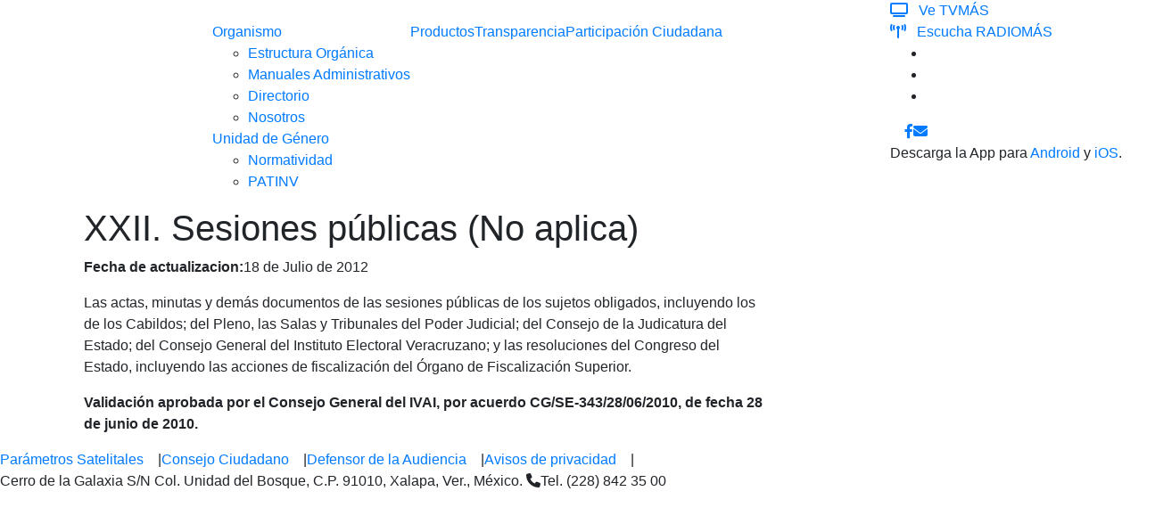

--- FILE ---
content_type: text/html; charset=UTF-8
request_url: https://www.rtv.org.mx/transparencia-veracruz/xxii-sesiones-publicas-no-aplica/
body_size: 7486
content:
<!DOCTYPE html>
<html lang="es" dir="ltr">
  <head>
    <meta charset="UTF-8">
    <meta name="viewport" content="width=device-width,initial-scale=1">
	  <link rel="pingback" href="https://www.rtv.org.mx/xmlrpc.php">
	  
	  	 <!-- <link rel="icon" type="image/png" href="https://www.rtv.org.mx/wp-content/themes/rtv_2019/favicon.png" /> -->
	  	 <link rel="icon" type="image/png" href="https://www.masnoticias.mx/wp-content/themes/MASNOTICIASv3/favicon.png" />
	  

    <title></title>

    <!-- <link rel="stylesheet" href="https://stackpath.bootstrapcdn.com/bootstrap/4.3.1/css/bootstrap.min.css" integrity="sha384-ggOyR0iXCbMQv3Xipma34MD+dH/1fQ784/j6cY/iJTQUOhcWr7x9JvoRxT2MZw1T" crossorigin="anonymous"> -->
    <link rel="stylesheet" href="https://cdn.jsdelivr.net/npm/bootstrap@4.6.0/dist/css/bootstrap.min.css" integrity="undefined" crossorigin="anonymous">
    <!--link rel="stylesheet" href="https://use.fontawesome.com/releases/v5.8.1/css/all.css" integrity="sha384-50oBUHEmvpQ+1lW4y57PTFmhCaXp0ML5d60M1M7uH2+nqUivzIebhndOJK28anvf" crossorigin="anonymous"-->
    <link rel="stylesheet" href="https://cdnjs.cloudflare.com/ajax/libs/font-awesome/6.4.2/css/all.min.css" integrity="sha512-z3gLpd7yknf1YoNbCzqRKc4qyor8gaKU1qmn+CShxbuBusANI9QpRohGBreCFkKxLhei6S9CQXFEbbKuqLg0DA==" crossorigin="anonymous" referrerpolicy="no-referrer" />
    <!--link rel="stylesheet" href="https://use.fontawesome.com/releases/v6.4.2/css/all.css" integrity="sha384-50oBUHEmvpQ+1lW4y57PTFmhCaXp0ML5d60M1M7uH2+nqUivzIebhndOJK28anvf" crossorigin="anonymous"-->
    
    <!-- Twitter cards -->
				<!-- End of twitter cards -->
		
		<link rel="icon"  href="https://www.rtv.org.mx/wp-content/themes/rtv_2019/favicon.png">

    <title>XXII. Sesiones públicas (No aplica) | RTV</title>

		<!-- All in One SEO 4.1.4.4 -->
		<meta name="description" content="Fecha de actualizacion:18 de Julio de 2012 Las actas, minutas y demás documentos de las sesiones públicas de los sujetos obligados, incluyendo los de los Cabildos; del Pleno, las Salas y Tribunales del Poder Judicial; del Consejo de la Judicatura del Estado; del Consejo General del Instituto Electoral Veracruzano; y las resoluciones del Congreso del" />
		<meta name="robots" content="max-image-preview:large" />
		<link rel="canonical" href="https://www.rtv.org.mx/transparencia-veracruz/xxii-sesiones-publicas-no-aplica/" />
		<meta property="og:locale" content="es_ES" />
		<meta property="og:site_name" content="RTV" />
		<meta property="og:type" content="article" />
		<meta property="og:title" content="XXII. Sesiones públicas (No aplica) | RTV" />
		<meta property="og:description" content="Fecha de actualizacion:18 de Julio de 2012 Las actas, minutas y demás documentos de las sesiones públicas de los sujetos obligados, incluyendo los de los Cabildos; del Pleno, las Salas y Tribunales del Poder Judicial; del Consejo de la Judicatura del Estado; del Consejo General del Instituto Electoral Veracruzano; y las resoluciones del Congreso del" />
		<meta property="og:url" content="https://www.rtv.org.mx/transparencia-veracruz/xxii-sesiones-publicas-no-aplica/" />
		<meta property="og:image" content="https://www.rtv.org.mx/wp-content/themes/rtv_2019/images/imgDefault.png" />
		<meta property="og:image:secure_url" content="https://www.rtv.org.mx/wp-content/themes/rtv_2019/images/imgDefault.png" />
		<meta property="article:published_time" content="2013-02-15T20:12:41+00:00" />
		<meta property="article:modified_time" content="2014-01-27T15:33:26+00:00" />
		<meta name="twitter:card" content="summary_large_image" />
		<meta name="twitter:site" content="@RTVVeracruz" />
		<meta name="twitter:domain" content="www.rtv.org.mx" />
		<meta name="twitter:title" content="XXII. Sesiones públicas (No aplica) | RTV" />
		<meta name="twitter:description" content="Fecha de actualizacion:18 de Julio de 2012 Las actas, minutas y demás documentos de las sesiones públicas de los sujetos obligados, incluyendo los de los Cabildos; del Pleno, las Salas y Tribunales del Poder Judicial; del Consejo de la Judicatura del Estado; del Consejo General del Instituto Electoral Veracruzano; y las resoluciones del Congreso del" />
		<meta name="twitter:image" content="https://www.rtv.org.mx/wp-content/themes/rtv_2019/images/imgDefault.png" />
		<script type="application/ld+json" class="aioseo-schema">
			{"@context":"https:\/\/schema.org","@graph":[{"@type":"WebSite","@id":"https:\/\/www.rtv.org.mx\/#website","url":"https:\/\/www.rtv.org.mx\/","name":"RTV","description":"Radio Televisi\u00f3n de Veracruz","inLanguage":"es-ES","publisher":{"@id":"https:\/\/www.rtv.org.mx\/#organization"}},{"@type":"Organization","@id":"https:\/\/www.rtv.org.mx\/#organization","name":"RTV","url":"https:\/\/www.rtv.org.mx\/","sameAs":["https:\/\/twitter.com\/RTVVeracruz"]},{"@type":"BreadcrumbList","@id":"https:\/\/www.rtv.org.mx\/transparencia-veracruz\/xxii-sesiones-publicas-no-aplica\/#breadcrumblist","itemListElement":[{"@type":"ListItem","@id":"https:\/\/www.rtv.org.mx\/#listItem","position":1,"item":{"@type":"WebPage","@id":"https:\/\/www.rtv.org.mx\/","name":"Home","description":"RTV Radiotelevisi\u00f3n de Veracruz es un Organismo P\u00fablico Descentralizado encargado de llevar lo mejor de Veracruz al mundo, con diversos contenidos en RADIOM\u00c1S, TVM\u00c1S, M\u00c1SDEPORTES, M\u00c1SNOTICIAS, RTVM\u00fasica, De Veracruz lo Mejor y RTV Educaci\u00f3n Continua","url":"https:\/\/www.rtv.org.mx\/"},"nextItem":"https:\/\/www.rtv.org.mx\/transparencia-veracruz\/#listItem"},{"@type":"ListItem","@id":"https:\/\/www.rtv.org.mx\/transparencia-veracruz\/#listItem","position":2,"item":{"@type":"WebPage","@id":"https:\/\/www.rtv.org.mx\/transparencia-veracruz\/","name":"Ley n\u00famero 848 de Transparencia y Acceso a la Informaci\u00f3n P\u00fablica para el estado de Veracruz de Ignacio de la Llave","description":"I. Marco Normativo II. Estructura org\u00e1nica y atribuciones III. Directorio de Servidores P\u00fablicos IV. Sueldos, Salario y Remuneraciones de los Servidores P\u00fablicos V. Gastos realizados por los servidores p\u00fablicos VI. Unidad de Acceso a la Informaci\u00f3n P\u00fablica VII. Planes de desarrollo, programas sectoriales, Programa Operativo Anual VIII. Servicios, tr\u00e1mites, requisitos y formatos IX. Presupuesto asignado","url":"https:\/\/www.rtv.org.mx\/transparencia-veracruz\/"},"nextItem":"https:\/\/www.rtv.org.mx\/transparencia-veracruz\/xxii-sesiones-publicas-no-aplica\/#listItem","previousItem":"https:\/\/www.rtv.org.mx\/#listItem"},{"@type":"ListItem","@id":"https:\/\/www.rtv.org.mx\/transparencia-veracruz\/xxii-sesiones-publicas-no-aplica\/#listItem","position":3,"item":{"@type":"WebPage","@id":"https:\/\/www.rtv.org.mx\/transparencia-veracruz\/xxii-sesiones-publicas-no-aplica\/","name":"XXII. Sesiones p\u00fablicas (No aplica)","description":"Fecha de actualizacion:18 de Julio de 2012 Las actas, minutas y dem\u00e1s documentos de las sesiones p\u00fablicas de los sujetos obligados, incluyendo los de los Cabildos; del Pleno, las Salas y Tribunales del Poder Judicial; del Consejo de la Judicatura del Estado; del Consejo General del Instituto Electoral Veracruzano; y las resoluciones del Congreso del","url":"https:\/\/www.rtv.org.mx\/transparencia-veracruz\/xxii-sesiones-publicas-no-aplica\/"},"previousItem":"https:\/\/www.rtv.org.mx\/transparencia-veracruz\/#listItem"}]},{"@type":"WebPage","@id":"https:\/\/www.rtv.org.mx\/transparencia-veracruz\/xxii-sesiones-publicas-no-aplica\/#webpage","url":"https:\/\/www.rtv.org.mx\/transparencia-veracruz\/xxii-sesiones-publicas-no-aplica\/","name":"XXII. Sesiones p\u00fablicas (No aplica) | RTV","description":"Fecha de actualizacion:18 de Julio de 2012 Las actas, minutas y dem\u00e1s documentos de las sesiones p\u00fablicas de los sujetos obligados, incluyendo los de los Cabildos; del Pleno, las Salas y Tribunales del Poder Judicial; del Consejo de la Judicatura del Estado; del Consejo General del Instituto Electoral Veracruzano; y las resoluciones del Congreso del","inLanguage":"es-ES","isPartOf":{"@id":"https:\/\/www.rtv.org.mx\/#website"},"breadcrumb":{"@id":"https:\/\/www.rtv.org.mx\/transparencia-veracruz\/xxii-sesiones-publicas-no-aplica\/#breadcrumblist"},"datePublished":"2013-02-15T20:12:41-06:00","dateModified":"2014-01-27T15:33:26-06:00"}]}
		</script>
		<script type="text/javascript" >
			window.ga=window.ga||function(){(ga.q=ga.q||[]).push(arguments)};ga.l=+new Date;
			ga('create', "G-2G5Y8M2493", { 'cookieDomain': 'www.rtv.org.mx' } );
			ga('send', 'pageview');
		</script>
		<script async src="https://www.google-analytics.com/analytics.js"></script>
		<!-- All in One SEO -->

<link rel='dns-prefetch' href='//ajax.googleapis.com' />
<link rel='dns-prefetch' href='//s.w.org' />
<link rel="alternate" type="application/rss+xml" title="RTV &raquo; Feed" href="https://www.rtv.org.mx/feed/" />
<link rel="alternate" type="application/rss+xml" title="RTV &raquo; RSS de los comentarios" href="https://www.rtv.org.mx/comments/feed/" />
<link rel="alternate" type="application/rss+xml" title="RTV &raquo; XXII. Sesiones públicas (No aplica) RSS de los comentarios" href="https://www.rtv.org.mx/transparencia-veracruz/xxii-sesiones-publicas-no-aplica/feed/" />
		<script type="text/javascript">
			window._wpemojiSettings = {"baseUrl":"https:\/\/s.w.org\/images\/core\/emoji\/13.1.0\/72x72\/","ext":".png","svgUrl":"https:\/\/s.w.org\/images\/core\/emoji\/13.1.0\/svg\/","svgExt":".svg","source":{"concatemoji":"https:\/\/www.rtv.org.mx\/wp-includes\/js\/wp-emoji-release.min.js?ver=5.8.1"}};
			!function(e,a,t){var n,r,o,i=a.createElement("canvas"),p=i.getContext&&i.getContext("2d");function s(e,t){var a=String.fromCharCode;p.clearRect(0,0,i.width,i.height),p.fillText(a.apply(this,e),0,0);e=i.toDataURL();return p.clearRect(0,0,i.width,i.height),p.fillText(a.apply(this,t),0,0),e===i.toDataURL()}function c(e){var t=a.createElement("script");t.src=e,t.defer=t.type="text/javascript",a.getElementsByTagName("head")[0].appendChild(t)}for(o=Array("flag","emoji"),t.supports={everything:!0,everythingExceptFlag:!0},r=0;r<o.length;r++)t.supports[o[r]]=function(e){if(!p||!p.fillText)return!1;switch(p.textBaseline="top",p.font="600 32px Arial",e){case"flag":return s([127987,65039,8205,9895,65039],[127987,65039,8203,9895,65039])?!1:!s([55356,56826,55356,56819],[55356,56826,8203,55356,56819])&&!s([55356,57332,56128,56423,56128,56418,56128,56421,56128,56430,56128,56423,56128,56447],[55356,57332,8203,56128,56423,8203,56128,56418,8203,56128,56421,8203,56128,56430,8203,56128,56423,8203,56128,56447]);case"emoji":return!s([10084,65039,8205,55357,56613],[10084,65039,8203,55357,56613])}return!1}(o[r]),t.supports.everything=t.supports.everything&&t.supports[o[r]],"flag"!==o[r]&&(t.supports.everythingExceptFlag=t.supports.everythingExceptFlag&&t.supports[o[r]]);t.supports.everythingExceptFlag=t.supports.everythingExceptFlag&&!t.supports.flag,t.DOMReady=!1,t.readyCallback=function(){t.DOMReady=!0},t.supports.everything||(n=function(){t.readyCallback()},a.addEventListener?(a.addEventListener("DOMContentLoaded",n,!1),e.addEventListener("load",n,!1)):(e.attachEvent("onload",n),a.attachEvent("onreadystatechange",function(){"complete"===a.readyState&&t.readyCallback()})),(n=t.source||{}).concatemoji?c(n.concatemoji):n.wpemoji&&n.twemoji&&(c(n.twemoji),c(n.wpemoji)))}(window,document,window._wpemojiSettings);
		</script>
		<style type="text/css">
img.wp-smiley,
img.emoji {
	display: inline !important;
	border: none !important;
	box-shadow: none !important;
	height: 1em !important;
	width: 1em !important;
	margin: 0 .07em !important;
	vertical-align: -0.1em !important;
	background: none !important;
	padding: 0 !important;
}
</style>
	<link rel='stylesheet' id='wp-block-library-css'  href='https://www.rtv.org.mx/wp-includes/css/dist/block-library/style.min.css?ver=5.8.1' type='text/css' media='all' />
<link rel='stylesheet' id='contact-form-7-css'  href='https://www.rtv.org.mx/wp-content/plugins/contact-form-7/includes/css/styles.css?ver=5.5.2' type='text/css' media='all' />
<link rel='stylesheet' id='foobox-free-min-css'  href='https://www.rtv.org.mx/wp-content/plugins/foobox-image-lightbox/free/css/foobox.free.min.css?ver=2.7.16' type='text/css' media='all' />
<link rel='stylesheet' id='rtv_2019-style-css'  href='https://www.rtv.org.mx/wp-content/themes/rtv_2019/style.css?ver=5.8.1' type='text/css' media='all' />
<script type='text/javascript' src='https://ajax.googleapis.com/ajax/libs/jquery/1.7.1/jquery.min.js?ver=5.8.1' id='jquery-js'></script>
<script type='text/javascript' src='https://www.rtv.org.mx/wp-content/plugins/RTVFeeds/js/jquery.cycle.all.js?ver=5.8.1' id='cycle-js'></script>
<script type='text/javascript' id='accordions_js-js-extra'>
/* <![CDATA[ */
var accordions_ajax = {"accordions_ajaxurl":"https:\/\/www.rtv.org.mx\/wp-admin\/admin-ajax.php"};
/* ]]> */
</script>
<script type='text/javascript' src='https://www.rtv.org.mx/wp-content/plugins/accordions/assets/frontend/js/scripts.js?ver=5.8.1' id='accordions_js-js'></script>
<script type='text/javascript' id='foobox-free-min-js-before'>
/* Run FooBox FREE (v2.7.16) */
var FOOBOX = window.FOOBOX = {
	ready: true,
	disableOthers: false,
	o: {wordpress: { enabled: true }, countMessage:'image %index of %total', excludes:'.fbx-link,.nofoobox,.nolightbox,a[href*="pinterest.com/pin/create/button/"]', affiliate : { enabled: false }},
	selectors: [
		".gallery", ".wp-block-gallery", ".wp-caption", ".wp-block-image", "a:has(img[class*=wp-image-])", ".foobox"
	],
	pre: function( $ ){
		// Custom JavaScript (Pre)
		
	},
	post: function( $ ){
		// Custom JavaScript (Post)
		
		// Custom Captions Code
		
	},
	custom: function( $ ){
		// Custom Extra JS
		
	}
};
</script>
<script type='text/javascript' src='https://www.rtv.org.mx/wp-content/plugins/foobox-image-lightbox/free/js/foobox.free.min.js?ver=2.7.16' id='foobox-free-min-js'></script>
<link rel="https://api.w.org/" href="https://www.rtv.org.mx/wp-json/" /><link rel="alternate" type="application/json" href="https://www.rtv.org.mx/wp-json/wp/v2/pages/97" /><link rel="EditURI" type="application/rsd+xml" title="RSD" href="https://www.rtv.org.mx/xmlrpc.php?rsd" />
<link rel="wlwmanifest" type="application/wlwmanifest+xml" href="https://www.rtv.org.mx/wp-includes/wlwmanifest.xml" /> 
<meta name="generator" content="WordPress 5.8.1" />
<link rel='shortlink' href='https://www.rtv.org.mx/?p=97' />
<link rel="alternate" type="application/json+oembed" href="https://www.rtv.org.mx/wp-json/oembed/1.0/embed?url=https%3A%2F%2Fwww.rtv.org.mx%2Ftransparencia-veracruz%2Fxxii-sesiones-publicas-no-aplica%2F" />
<link rel="alternate" type="text/xml+oembed" href="https://www.rtv.org.mx/wp-json/oembed/1.0/embed?url=https%3A%2F%2Fwww.rtv.org.mx%2Ftransparencia-veracruz%2Fxxii-sesiones-publicas-no-aplica%2F&#038;format=xml" />
		<script>
			document.documentElement.className = document.documentElement.className.replace( 'no-js', 'js' );
		</script>
				<style>
			.no-js img.lazyload { display: none; }
			figure.wp-block-image img.lazyloading { min-width: 150px; }
							.lazyload, .lazyloading { opacity: 0; }
				.lazyloaded {
					opacity: 1;
					transition: opacity 400ms;
					transition-delay: 0ms;
				}
					</style>
		<link rel="pingback" href="https://www.rtv.org.mx/xmlrpc.php">
  </head>
  <body>

    <section class="row mainContent">
      <section class="central-content col-sm-12 col-md-9 col-lg-9 col-xl-9">
        <header class="col-12">

          <div class="d-none d-sm-block">

            <div class="row" >
              <div class="col-3 col-md-2 col-lg-2 col-xl-3 mt-3">
                <a href="https://www.rtv.org.mx" alt="Ir a la página inicial">
                  <img   data-src="https://www.rtv.org.mx/wp-content/themes/rtv_2019/images/logo_rtv.png" class="img-fluid lazyload" src="[data-uri]"><noscript><img   data-src="https://www.rtv.org.mx/wp-content/themes/rtv_2019/images/logo_rtv.png" class="img-fluid lazyload" src="[data-uri]"><noscript><img class="img-fluid" src="https://www.rtv.org.mx/wp-content/themes/rtv_2019/images/logo_rtv.png"></noscript></noscript>
                </a>
              </div>

              <div class="col-9 col-md-10 col-lg-10 col-xl-9 pt-4 row justify-content-end  ">
                <div class="menu-menu-principal-nuevo-container"><ul id="menu-menu-principal-nuevo" class="nav nav-top"><li id="menu-item-1456" class="menu-item menu-item-type-custom menu-item-object-custom menu-item-has-children menu-item-1456"><a href="#">Organismo</a>
<ul class="sub-menu">
	<li id="menu-item-1461" class="menu-item menu-item-type-custom menu-item-object-custom menu-item-1461"><a target="_blank" rel="noopener" href="https://www.rtv.org.mx/pdf/Estructura_Organica_Aprobada2020.pdf">Estructura Orgánica</a></li>
	<li id="menu-item-4815" class="menu-item menu-item-type-post_type menu-item-object-page menu-item-4815"><a href="https://www.rtv.org.mx/manuales-administrativos/">Manuales Administrativos</a></li>
	<li id="menu-item-1499" class="menu-item menu-item-type-post_type menu-item-object-page menu-item-1499"><a href="https://www.rtv.org.mx/directorio/">Directorio</a></li>
	<li id="menu-item-1464" class="menu-item menu-item-type-post_type menu-item-object-page menu-item-1464"><a href="https://www.rtv.org.mx/sobre-nosotros/">Nosotros</a></li>
</ul>
</li>
<li id="menu-item-1457" class="menu-item menu-item-type-post_type menu-item-object-page menu-item-1457"><a href="https://www.rtv.org.mx/servicios/">Productos</a></li>
<li id="menu-item-1458" class="menu-item menu-item-type-post_type menu-item-object-page menu-item-1458"><a href="https://www.rtv.org.mx/transparencia/">Transparencia</a></li>
<li id="menu-item-1459" class="menu-item menu-item-type-post_type menu-item-object-page menu-item-1459"><a href="https://www.rtv.org.mx/contacto/">Participación Ciudadana</a></li>
<li id="menu-item-4479" class="menu-item menu-item-type-custom menu-item-object-custom menu-item-has-children menu-item-4479"><a href="#">Unidad de Género</a>
<ul class="sub-menu">
	<li id="menu-item-4480" class="menu-item menu-item-type-post_type menu-item-object-page menu-item-4480"><a href="https://www.rtv.org.mx/ug-normatividad/">Normatividad</a></li>
	<li id="menu-item-4707" class="menu-item menu-item-type-custom menu-item-object-custom menu-item-4707"><a target="_blank" rel="noopener" href="https://www.rtv.org.mx/ug/PROGRAMA_ANUAL_DE_TRABAJO.pdf">PATINV</a></li>
</ul>
</li>
</ul></div>              </div>
            </div>

          </div>

          <div class="d-block d-sm-none d-md-none d-lg-none d-xl-none">

            <nav class="navbar navbar-expand-lg ">
              <a  class="navbar-brand" href="https://www.rtv.org.mx" alt="Ir a la página inicial">
                <div class="col-6">
                  <img   data-src="https://www.rtv.org.mx/wp-content/themes/rtv_2019/images/logo_rtv.png" class="img-fluid lazyload" src="[data-uri]"><noscript><img   data-src="https://www.rtv.org.mx/wp-content/themes/rtv_2019/images/logo_rtv.png" class="img-fluid lazyload" src="[data-uri]"><noscript><img class="img-fluid" src="https://www.rtv.org.mx/wp-content/themes/rtv_2019/images/logo_rtv.png"></noscript></noscript>
                </div>
              </a>
              <button class="navbar-toggler" type="button" data-toggle="collapse" data-target="#navbarSupportedContent" aria-controls="navbarSupportedContent" aria-expanded="false" aria-label="Toggle navigation">
                <span class="navbar-toggler-icon"></span>
              </button>

              <div class="collapse navbar-collapse" id="navbarSupportedContent">
                <div class="menu-menu-principal-nuevo-container"><ul id="menu-menu-principal-nuevo-1" class="nav-movil"><li class="menu-item menu-item-type-custom menu-item-object-custom menu-item-has-children menu-item-1456"><a href="#">Organismo</a>
<ul class="sub-menu">
	<li class="menu-item menu-item-type-custom menu-item-object-custom menu-item-1461"><a target="_blank" rel="noopener" href="https://www.rtv.org.mx/pdf/Estructura_Organica_Aprobada2020.pdf">Estructura Orgánica</a></li>
	<li class="menu-item menu-item-type-post_type menu-item-object-page menu-item-4815"><a href="https://www.rtv.org.mx/manuales-administrativos/">Manuales Administrativos</a></li>
	<li class="menu-item menu-item-type-post_type menu-item-object-page menu-item-1499"><a href="https://www.rtv.org.mx/directorio/">Directorio</a></li>
	<li class="menu-item menu-item-type-post_type menu-item-object-page menu-item-1464"><a href="https://www.rtv.org.mx/sobre-nosotros/">Nosotros</a></li>
</ul>
</li>
<li class="menu-item menu-item-type-post_type menu-item-object-page menu-item-1457"><a href="https://www.rtv.org.mx/servicios/">Productos</a></li>
<li class="menu-item menu-item-type-post_type menu-item-object-page menu-item-1458"><a href="https://www.rtv.org.mx/transparencia/">Transparencia</a></li>
<li class="menu-item menu-item-type-post_type menu-item-object-page menu-item-1459"><a href="https://www.rtv.org.mx/contacto/">Participación Ciudadana</a></li>
<li class="menu-item menu-item-type-custom menu-item-object-custom menu-item-has-children menu-item-4479"><a href="#">Unidad de Género</a>
<ul class="sub-menu">
	<li class="menu-item menu-item-type-post_type menu-item-object-page menu-item-4480"><a href="https://www.rtv.org.mx/ug-normatividad/">Normatividad</a></li>
	<li class="menu-item menu-item-type-custom menu-item-object-custom menu-item-4707"><a target="_blank" rel="noopener" href="https://www.rtv.org.mx/ug/PROGRAMA_ANUAL_DE_TRABAJO.pdf">PATINV</a></li>
</ul>
</li>
</ul></div>              </div>
            </nav>

          </div>


        </header>

        <section class="contentSite">


<div class="d-flex justify-content-center pt-3">
  <div class="col-10">


        <h1 class="tituloNota" >XXII. Sesiones públicas (No aplica)</h1>

    <section class="contenidoNota"><p><strong>Fecha de actualizacion:</strong>18 de Julio de 2012</p>
<p>Las actas, minutas y demás documentos de las sesiones públicas de los sujetos obligados, incluyendo los de los Cabildos; del Pleno, las Salas y Tribunales del Poder Judicial; del Consejo de la Judicatura del Estado; del Consejo General del Instituto Electoral Veracruzano; y las resoluciones del Congreso del Estado, incluyendo las acciones de fiscalización del Órgano de Fiscalización Superior.</p>
<p><strong>Validación aprobada por el Consejo General del IVAI, por acuerdo CG/SE-343/28/06/2010, de fecha 28 de junio de 2010.</strong></p>
</section>
    

  </div> <!-- End .col-10 -->
</div> <!-- End d-flex -->



</section> <!-- End section .contentSite -->

    </section> <!-- End section .central-content -->

    <aside class="sidebar col-3 d-none d-sm-none d-md-block">
      <div class="col-12 streamingContainer">
        <div class="menu-menu-streamings-nuevo-container"><ul id="menu-menu-streamings-nuevo" class="nav nav-streaming"><li id="menu-item-1507" class="menu-item menu-item-type-custom menu-item-object-custom menu-item-1507"><a target="_blank" rel="noopener" href="http://www.tvmas.mx"><i class="fas fa-tv"></i>   Ve TVMÁS</a></li>
<li id="menu-item-1508" class="menu-item menu-item-type-custom menu-item-object-custom menu-item-1508"><a target="_blank" rel="noopener" href="https://www.radiomas.mx"><i class="fas fa-broadcast-tower"></i>   Escucha RADIOMÁS</a></li>
</ul></div>      </div>

      <div class="col-12">

        <ul class="logosProductos">
          <li>
            <a href="http://www.masnoticias.mx" alt="Ir a la página de MÁSNOTICIAS" target="_blank">
              <img   data-src="https://www.rtv.org.mx/wp-content/themes/rtv_2019/images/logoMASNOTICIAS.png" class="img-fluid lazyload" src="[data-uri]"><noscript><img class="img-fluid" src="https://www.rtv.org.mx/wp-content/themes/rtv_2019/images/logoMASNOTICIAS.png"></noscript>
            </a>
          </li>
          <li>
            <a href="http://www.tvmas.mx" alt="Ir a la página de TVMÁS" target="_blank">
              <img   data-src="https://www.rtv.org.mx/wp-content/themes/rtv_2019/images/logoTVMAS.png" class="img-fluid lazyload" src="[data-uri]"><noscript><img class="img-fluid" src="https://www.rtv.org.mx/wp-content/themes/rtv_2019/images/logoTVMAS.png"></noscript>
            </a>
          </li>
          <li>
            <a href="http://www.radiomas.mx" alt="Ir a la página de RADIOMÁS" target="_blank">
              <img   data-src="https://www.rtv.org.mx/wp-content/themes/rtv_2019/images/logoRADIOMAS.png" class="img-fluid lazyload" src="[data-uri]"><noscript><img class="img-fluid" src="https://www.rtv.org.mx/wp-content/themes/rtv_2019/images/logoRADIOMAS.png"></noscript>
            </a>
          </li>
          <!-- <li>
            <a href="http://www.rtveducacion.com" alt="Ir a la página de RTV Educación Continua" target="_blank">
              <img   data-src="https://www.rtv.org.mx/wp-content/themes/rtv_2019/images/logoRTVEducacionContinua.png" class="img-fluid lazyload" src="[data-uri]"><noscript><img class="img-fluid" src="https://www.rtv.org.mx/wp-content/themes/rtv_2019/images/logoRTVEducacionContinua.png"></noscript>
            </a>
          </li> -->
        </ul>

      </div>

      <div class="col-12">
        <div class="seccionRedesSociales">
          <div class="menu-menu-redes-sociales-nuevo-container"><ul id="menu-menu-redes-sociales-nuevo" class="nav nav-social-network"><li id="menu-item-1509" class="menu-item menu-item-type-custom menu-item-object-custom menu-item-1509"><a target="_blank" rel="noopener" href="https://twitter.com/RTVVeracruz"><i class="fa-brands fa-x-twitter" style="color: #ffffff;"></i></a></li>
<li id="menu-item-1510" class="menu-item menu-item-type-custom menu-item-object-custom menu-item-1510"><a target="_blank" rel="noopener" href="https://www.facebook.com/RTVVeracruz"><i class="fab fa-facebook-f"></i></a></li>
<li id="menu-item-1511" class="menu-item menu-item-type-post_type menu-item-object-page menu-item-1511"><a href="https://www.rtv.org.mx/contacto/"><i class="fas fa-envelope"></i></a></li>
</ul></div>        </div>
      </div>

      <div class="col-12">
        <div class="seccionDecargaApps">
              <span >Descarga la App para <a href="https://bit.ly/RTVEnLinea_Android" target="_blank">Android</a> y <a href="https://bit.ly/RTVEnLinea_iOS" target="_blank">iOS</a>.</span><img   data-src="https://www.rtv.org.mx/wp-content/themes/rtv_2019/images/logoiRTV.png" class="img-fluid lazyload" src="[data-uri]"><noscript><img class="img-fluid" src="https://www.rtv.org.mx/wp-content/themes/rtv_2019/images/logoiRTV.png"></noscript> 
        </div>
      </div>
    </aside>

  </section> <!-- End .row .mainContent -->

  <footer class="col-12 footer ">
    <div class="row">

      <div class="">
        <div class="menu-menu-pie-de-pagina-nuevo-container"><ul id="menu-menu-pie-de-pagina-nuevo" class="nav nav-footer"><li id="menu-item-1503" class="menu-item menu-item-type-post_type menu-item-object-page menu-item-1503"><a href="https://www.rtv.org.mx/parametros-de-recepcion-satelital/">Parámetros Satelitales</a>&nbsp;&nbsp;&nbsp;&nbsp;|</li>
<li id="menu-item-3571" class="menu-item menu-item-type-post_type menu-item-object-page menu-item-3571"><a href="https://www.rtv.org.mx/consejo-ciudadanortv/">Consejo Ciudadano</a>&nbsp;&nbsp;&nbsp;&nbsp;|</li>
<li id="menu-item-3180" class="menu-item menu-item-type-post_type menu-item-object-page menu-item-3180"><a href="https://www.rtv.org.mx/defensor-de-la-audiencia/">Defensor de la Audiencia</a>&nbsp;&nbsp;&nbsp;&nbsp;|</li>
<li id="menu-item-1506" class="menu-item menu-item-type-post_type menu-item-object-page menu-item-privacy-policy menu-item-1506"><a href="https://www.rtv.org.mx/avisos-de-privacidad-de-radiotelevision-de-veracruz/">Avisos de privacidad</a>&nbsp;&nbsp;&nbsp;&nbsp;|</li>
</ul></div>      </div>

      <div class="direccion">
                  <section id="text-10" class="widget_banner_header widget_text">			<div class="textwidget"><p>Cerro de la Galaxia S/N Col. Unidad del Bosque, C.P. 91010, Xalapa, Ver., México. <i class="fas fa-phone"></i>Tel. (228) 842 35 00</p>
</div>
		</section>              </div>

    </div>
  </footer>


  <!-- <script src="https://code.jquery.com/jquery-3.3.1.slim.min.js" integrity="sha384-q8i/X+965DzO0rT7abK41JStQIAqVgRVzpbzo5smXKp4YfRvH+8abtTE1Pi6jizo" crossorigin="anonymous"></script> -->
  <script src="https://cdnjs.cloudflare.com/ajax/libs/popper.js/1.14.7/umd/popper.min.js" integrity="sha384-UO2eT0CpHqdSJQ6hJty5KVphtPhzWj9WO1clHTMGa3JDZwrnQq4sF86dIHNDz0W1" crossorigin="anonymous"></script>
  <!-- <script src="https://stackpath.bootstrapcdn.com/bootstrap/4.3.1/js/bootstrap.min.js" integrity="sha384-JjSmVgyd0p3pXB1rRibZUAYoIIy6OrQ6VrjIEaFf/nJGzIxFDsf4x0xIM+B07jRM" crossorigin="anonymous"></script> -->
  <script src="https://cdn.jsdelivr.net/npm/bootstrap@4.6.0/dist/js/bootstrap.min.js" integrity="undefined" crossorigin="anonymous"></script>

  <script type='text/javascript' id='wp_power_stats-js-extra'>
/* <![CDATA[ */
var PowerStatsParams = {"ajaxurl":"https:\/\/www.rtv.org.mx\/wp-admin\/admin-ajax.php","ci":"YTo0OntzOjEyOiJjb250ZW50X3R5cGUiO3M6NDoicGFnZSI7czo4OiJjYXRlZ29yeSI7czowOiIiO3M6MTA6ImNvbnRlbnRfaWQiO2k6OTc7czo2OiJhdXRob3IiO3M6NToiYWRtaW4iO30=.df2e992076295358db0b0673a2fca439"};
/* ]]> */
</script>
<script type='text/javascript' src='https://www.rtv.org.mx/wp-content/plugins/wp-power-stats/wp-power-stats.js' id='wp_power_stats-js'></script>
<script type='text/javascript' src='https://www.rtv.org.mx/wp-includes/js/dist/vendor/regenerator-runtime.min.js?ver=0.13.7' id='regenerator-runtime-js'></script>
<script type='text/javascript' src='https://www.rtv.org.mx/wp-includes/js/dist/vendor/wp-polyfill.min.js?ver=3.15.0' id='wp-polyfill-js'></script>
<script type='text/javascript' id='contact-form-7-js-extra'>
/* <![CDATA[ */
var wpcf7 = {"api":{"root":"https:\/\/www.rtv.org.mx\/wp-json\/","namespace":"contact-form-7\/v1"}};
/* ]]> */
</script>
<script type='text/javascript' src='https://www.rtv.org.mx/wp-content/plugins/contact-form-7/includes/js/index.js?ver=5.5.2' id='contact-form-7-js'></script>
<script type='text/javascript' src='https://www.rtv.org.mx/wp-content/plugins/wp-smushit/app/assets/js/smush-lazy-load.min.js?ver=3.9.1' id='smush-lazy-load-js'></script>
<script type='text/javascript' src='https://www.rtv.org.mx/wp-includes/js/wp-embed.min.js?ver=5.8.1' id='wp-embed-js'></script>
  </body>
</html>
